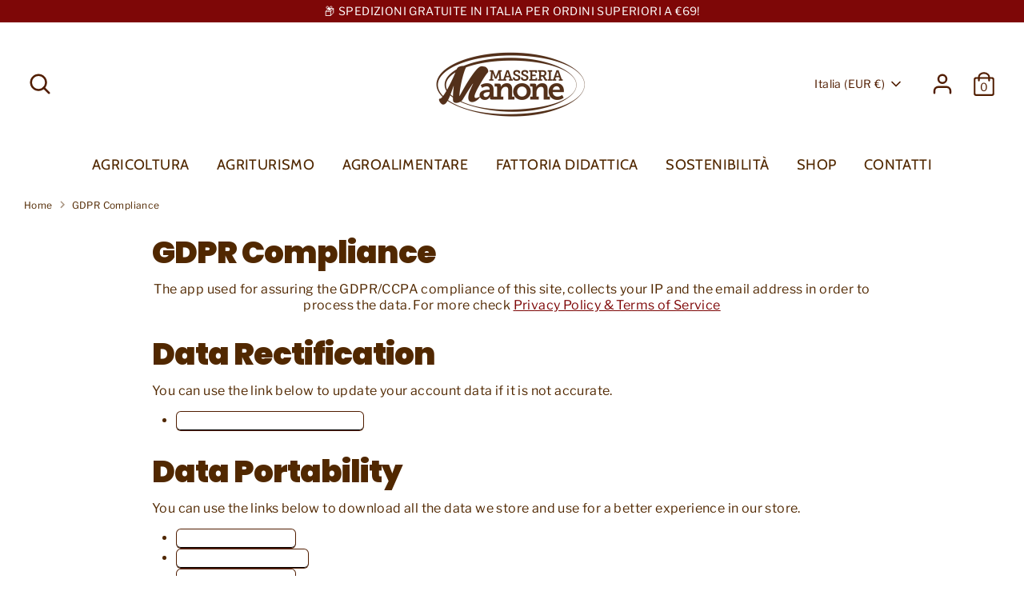

--- FILE ---
content_type: text/javascript
request_url: https://masseriamanone.com/cdn/shop/t/15/assets/ets_cf_config.js?v=50146685225689846841659362568
body_size: 1377
content:
const ETS_CF_DATA=[{title:"RICEVI AGGIORNAMENTI DA MASSERIA MANONE",active:!0,form_content:{type_form:"basic",info:{alignment_description:"center",alignment_title:"center",bold_title:!0,description:"Iscrivendoti alla newsletter riceverai un BUONO SCONTO del 10% per gli acquisti sullo shop online e sarai informato su tutte le nostre offerte speciali",display_description_on_store:!0,display_title_on_store:!0,title:"RICEVI AGGIORNAMENTI DA MASSERIA MANONE",uppercase_title:!1},decoration:[{background_position:"center",background_size:"auto",btn_background_color:"#5f3009",btn_background_hover_color:"#57361a",btn_submit_position:"right",btn_text_hover_color:"#ffffff",btn_text_submit_color:"#ffffff",enable_background_image:!1,form_background_color:"#58884a",form_decoration_image:"",form_description_color:"#ffffff",form_padding:"30",form_width:"1920",label_color:"#ffffff",other_color_1:"",other_color_2:"",radius_pixel:5,repeat_image:"no-repeat",round_corner_input_field:!0,text_group:1,text_group_btn_float:1,text_group_btn_popup:1,text_group_button_style:1,text_group_form_style:1,title_color:"#ffffff"}],thank_page:{how_to_display:!1,thank_you_content:"Grazie!"},setting:{enable_form:!0,mail_host:"app"},buttonDecoration:[],form:[[{width:3,fields:[]},{width:6,fields:[{key:"email",img:"https://i.ibb.co/7bZxQ9H/ip-email.png",label:"Email",disabled:!1,options:{label:"Email",required:!0,name:"email-1",default_value:"",placeholder:"",use_customer_email_as_default:!1,description:"",is_contact_email:!0}}]},{width:3,fields:[]}]],step_multiple_form:[],btn_submit:{btn_custom_icon:"",btn_icon:'<svg xmlns="http://www.w3.org/2000/svg" viewBox="0 0 512 512"><path d="M476 3.2L12.5 270.6c-18.1 10.4-15.8 35.6 2.2 43.2L121 358.4l287.3-253.2c5.5-4.9 13.3 2.6 8.6 8.3L176 407v80.5c0 23.6 28.5 32.9 42.5 15.8L282 426l124.6 52.2c14.2 6 30.4-2.9 33-18.2l72-432C515 7.8 493.3-6.8 476 3.2z"/></svg>',btn_label:"SUBSCRIBE",btn_submit_position:"center",btn_type:"label"},btn_next:{btn_custom_icon:"",btn_icon:"step_forward",btn_label:"NEXT",btn_type:"label_icon"},btn_previous:{btn_custom_icon:"",btn_icon:"backward",btn_label:"PREVIOUS",btn_type:"label_icon"},captchaForm:null,dataSettingHost:null},sort_order:1347,shortcode:"KFF",updated_at:"2022-02-01T10:01:16.285000Z",created_at:"2022-01-31T20:59:15.607000Z",id:"61f84da38380fe06f265f196"},{title:"CONTATTACI",active:!0,form_content:{type_form:"basic",info:{alignment_description:"center",alignment_title:"center",bold_title:!0,description:`In Masseria Manone siamo come in una grande famiglia: ci piace parlare, condividere e raccontarci. Utilizza questo modulo di contatto e facci sapere tutto quello di cui hai bisogno, quello che ti piace e quello che possiamo fare meglio.
`,display_description_on_store:!0,display_title_on_store:!0,title:"CONTATTACI",uppercase_title:!1},decoration:[{background_position:"center",background_size:"auto",btn_background_color:"#4b280a",btn_background_hover_color:"#4b280a",btn_submit_position:"right",btn_text_hover_color:"#ffffff",btn_text_submit_color:"#ffffff",enable_background_image:!1,form_background_color:"",form_decoration_image:"",form_description_color:"#4b280a",form_padding:"30",form_width:"1920",label_color:"#4b280a",other_color_1:"",other_color_2:"",radius_pixel:5,repeat_image:"no-repeat",round_corner_input_field:!0,text_group:1,text_group_btn_float:1,text_group_btn_popup:1,text_group_button_style:1,text_group_form_style:1,title_color:"#4b280a"}],thank_page:{how_to_display:!0,thank_you_content:"Grazie! Ti risponderemo presto."},setting:{enable_form:!0,isChangeHost:!0,mail_host:"app"},buttonDecoration:[],form:[[{width:6,fields:[{key:"text",img:"https://i.ibb.co/yFg1JJB/ip-text.png",label:"Text",disabled:!1,options:{label:"Nome",required:!0,name:"text-1",default_value:"",placeholder:"",description:"",max_character:"",is_contact_name:!0}}]},{width:6,fields:[{key:"text",img:"https://i.ibb.co/yFg1JJB/ip-text.png",label:"Text",disabled:!1,options:{label:"Cognome",required:!0,name:"text-2",default_value:"",placeholder:"",description:"",max_character:"",is_contact_name:!1}}]}],[{width:8,fields:[{key:"email",img:"https://i.ibb.co/7bZxQ9H/ip-email.png",label:"Email",disabled:!1,options:{label:"Email",required:!0,name:"email-3",default_value:"",placeholder:"",use_customer_email_as_default:!1,description:"",is_contact_email:!0}}]},{width:4,fields:[{key:"phone",img:"https://i.ibb.co/zPYyXjV/ip-tel.png",label:"Phone",disabled:!1,options:{label:"Telefono",required:!1,name:"phone-4",default_value:"",use_customer_phone_number_as_default:!0,placeholder:"",description:""}}]}],[{width:12,fields:[{key:"dropdown",img:"https://i.ibb.co/Mk93kf4/ip-menu.png",label:"DropDown selections",disabled:!1,options:{label:"Servizio",required:!1,name:"dropdown-5",options:[{value:"",label:"Select option",default:!0,static:!0,disabled:!1,max:120},{value:"Shop e prodotti",label:"Shop e prodotti",default:!1,disabled:!1,max:120},{value:"Pranzi, cene ed eventi",label:"Pranzi, cene ed eventi",default:!1,disabled:!1,max:120},{default:!1,value:"Visite Guidate",label:"Visite Guidate",disabled:!1}],multiline:!1,add_blank_item:!0,description:""}}]}],[{width:12,fields:[{key:"text",img:"https://i.ibb.co/yFg1JJB/ip-text.png",label:"Text",disabled:!1,group:"",options:{label:"Messaggio",required:!0,name:"Messaggio",default_value:"",placeholder:"",description:"",max_character:"",is_contact_name:!1}}]}],[{width:12,fields:[{key:"acceptance",img:"https://i.ibb.co/VSq9ZkL/ip-acceptance.png",label:"Acceptance",disabled:!1,options:{label:"Consenso",name:"acceptance-6",condition:"Ho preso visione ed accetto la Privacy policy",default:!1,description:""}}]}]],step_multiple_form:[],btn_submit:{btn_custom_icon:"",btn_icon:'<svg xmlns="http://www.w3.org/2000/svg" viewBox="0 0 512 512"><path d="M476 3.2L12.5 270.6c-18.1 10.4-15.8 35.6 2.2 43.2L121 358.4l287.3-253.2c5.5-4.9 13.3 2.6 8.6 8.3L176 407v80.5c0 23.6 28.5 32.9 42.5 15.8L282 426l124.6 52.2c14.2 6 30.4-2.9 33-18.2l72-432C515 7.8 493.3-6.8 476 3.2z"/></svg>',btn_label:"INVIA",btn_type:"label"},btn_next:{btn_custom_icon:"",btn_icon:"step_forward",btn_label:"NEXT",btn_type:"label_icon"},btn_previous:{btn_custom_icon:"",btn_icon:"backward",btn_label:"PREVIOUS",btn_type:"label_icon"},captchaForm:null,dataSettingHost:null},sort_order:1358,shortcode:"Ol4",updated_at:"2022-08-01T14:02:48.370000Z",created_at:"2022-02-01T09:56:05.878000Z",id:"61f903b56cf2bf177e71ab4c"},{title:"Subscribe to the newsletter",active:!0,form_content:{type_form:"basic",info:{alignment_description:"center",alignment_title:"center",bold_title:!0,description:"Sign up for our email list and get 10% off your first order",display_description_on_store:!0,display_title_on_store:!0,title:"Subscribe to the newsletter",uppercase_title:!1},decoration:[{background_position:"center",background_size:"auto",btn_background_color:"#2c2c2c",btn_background_hover_color:"#1c1c1c",btn_submit_position:"right",btn_text_hover_color:"#ffffff",btn_text_submit_color:"#ffffff",enable_background_image:!1,form_background_color:"",form_decoration_image:"",form_description_color:"",form_padding:"30",form_width:"800",label_color:"",other_color_1:"",other_color_2:"",radius_pixel:5,repeat_image:"no-repeat",round_corner_input_field:!1,text_group:1,text_group_btn_float:1,text_group_btn_popup:1,text_group_button_style:1,text_group_form_style:1,title_color:""}],thank_page:{how_to_display:!0,thank_you_content:"Thank you for submitting!"},setting:{enable_form:!0,mail_host:"app",isChangeHost:!0},buttonDecoration:[],form:[[{width:12,fields:[{disabled:!1,img:"https://i.ibb.co/yFg1JJB/ip-text.png",key:"text",label:"Text",options:{default_value:"",description:"",is_contact_name:!1,label:"Your name",max_character:"",name:"text-1",placeholder:"",required:!1}}]}],[{width:12,fields:[{disabled:!1,img:"https://i.ibb.co/7bZxQ9H/ip-email.png",key:"email",label:"Email",options:{default_value:"",description:"",is_contact_email:!0,label:"Your email",name:"email-2",placeholder:"",required:!0,use_customer_email_as_default:!1}}]}],[{width:12,fields:[{disabled:!1,img:"https://i.ibb.co/zPYyXjV/ip-tel.png",key:"phone",label:"Phone",options:{default_value:"",description:"",label:"Your phone",name:"phone-3",placeholder:"",required:!1,use_customer_phone_number_as_default:!1}}]}],[{width:12,fields:[{disabled:!1,img:"https://i.ibb.co/VSq9ZkL/ip-acceptance.png",key:"acceptance",label:"Acceptance",options:{condition:"I consent to receive promotional emails",default:!0,description:"",label:"Acceptance",name:"acceptance-4"}}]}]],step_multiple_form:[],btn_submit:{btn_custom_icon:"",btn_icon:'<svg xmlns="http://www.w3.org/2000/svg" viewBox="0 0 512 512"><path d="M476 3.2L12.5 270.6c-18.1 10.4-15.8 35.6 2.2 43.2L121 358.4l287.3-253.2c5.5-4.9 13.3 2.6 8.6 8.3L176 407v80.5c0 23.6 28.5 32.9 42.5 15.8L282 426l124.6 52.2c14.2 6 30.4-2.9 33-18.2l72-432C515 7.8 493.3-6.8 476 3.2z"/></svg>',btn_label:"SUBSCRIBE",btn_submit_position:"center",btn_type:"label"},btn_next:{btn_custom_icon:"",btn_icon:"step_forward",btn_label:"NEXT",btn_type:"label_icon"},btn_previous:{btn_custom_icon:"",btn_icon:"backward",btn_label:"PREVIOUS",btn_type:"label_icon"},captchaForm:null,dataSettingHost:null},sort_order:1763,shortcode:"LyV",updated_at:"2022-02-19T18:02:57.981000Z",created_at:"2022-02-19T18:02:57.981000Z",id:"621130d1e703d3127b72c1b7"}],ETS_CF_CONFIG={translations:{alert_info:"You can edit notification messages used in various situations here.",translation_field_4:"You must accept the terms and conditions before sending your message.",translation_field_5:"The field is required.",translation_field_7:"The field is invalid",translation_field_8:"Verify that you are not robot",translation_field_12:"Max file size: 10 Mb. Accepted formats: {acceptable_file _types}"}},ETS_CF_BASE_URL="https://contact-form.etssoft.net",ETS_CF_SHOP_DOMAIN="masseriamanone.myshopify.com",ETS_CF_ENABLE=0;
//# sourceMappingURL=/cdn/shop/t/15/assets/ets_cf_config.js.map?v=50146685225689846841659362568


--- FILE ---
content_type: application/javascript
request_url: https://ecommplugins-trustboxsettings.trustpilot.com/masseriamanone.myshopify.com.js?settings=1645606906812&shop=masseriamanone.myshopify.com
body_size: 224
content:
const trustpilot_trustbox_settings = {"trustboxes":[],"activeTrustbox":0,"pageUrls":{"landing":"https://masseriamanone.myshopify.com","category":"https://masseriamanone.myshopify.com/collections/erbe-aromatiche","product":"https://masseriamanone.myshopify.com/products/arachidi-tostate-40g"}};
dispatchEvent(new CustomEvent('trustpilotTrustboxSettingsLoaded'));